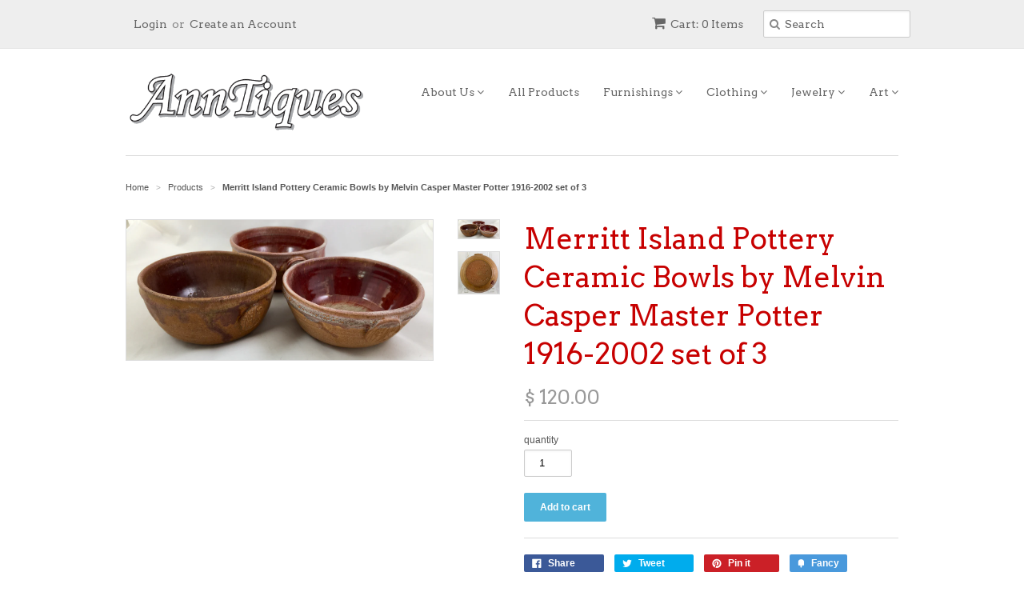

--- FILE ---
content_type: text/html; charset=utf-8
request_url: https://myanntiques.com/products/merritt-island-pottery-ceramic-bowls-by-melvin-casper-master-potter-1916-2002-set-of-3
body_size: 14943
content:
<!doctype html>
<!--[if lt IE 7]><html class="no-js ie6 oldie" lang="en"><![endif]-->
<!--[if IE 7]><html class="no-js ie7 oldie" lang="en"><![endif]-->
<!--[if IE 8]><html class="no-js ie8 oldie" lang="en"><![endif]-->
<!--[if gt IE 8]><!--><html class="no-js" lang="en"><!--<![endif]-->
<head>

  <link rel="shortcut icon" href="//myanntiques.com/cdn/shop/t/3/assets/favicon.png?v=172415490672994178431419222945" type="image/png" />
  <meta charset="utf-8">
  <!--[if IE]><meta http-equiv='X-UA-Compatible' content='IE=edge,chrome=1'><![endif]-->

  <title>
  Merritt Island Pottery Ceramic Bowls by Melvin Casper Master Potter 19 &ndash; AnnTiques
  </title>

  

  <meta name="viewport" content="width=device-width, initial-scale=1.0" />

  <link rel="canonical" href="https://anntiques.myshopify.com/products/merritt-island-pottery-ceramic-bowls-by-melvin-casper-master-potter-1916-2002-set-of-3" />

  


  <meta property="og:type" content="product" />
  <meta property="og:title" content="Merritt Island Pottery Ceramic Bowls by Melvin Casper Master Potter 1916-2002 set of 3" />
  
  <meta property="og:image" content="http://myanntiques.com/cdn/shop/products/image_dff36edc-382b-4d70-a554-8fb641833b6f_grande.jpg?v=1571324861" />
  <meta property="og:image:secure_url" content="https://myanntiques.com/cdn/shop/products/image_dff36edc-382b-4d70-a554-8fb641833b6f_grande.jpg?v=1571324861" />
  
  <meta property="og:image" content="http://myanntiques.com/cdn/shop/products/image_e05b58e5-8934-4467-883f-c51b9fa1a8ea_grande.jpg?v=1571324861" />
  <meta property="og:image:secure_url" content="https://myanntiques.com/cdn/shop/products/image_e05b58e5-8934-4467-883f-c51b9fa1a8ea_grande.jpg?v=1571324861" />
  
  <meta property="og:price:amount" content="120.00" />
  <meta property="og:price:currency" content="USD" />



<meta property="og:url" content="https://anntiques.myshopify.com/products/merritt-island-pottery-ceramic-bowls-by-melvin-casper-master-potter-1916-2002-set-of-3" />
<meta property="og:site_name" content="AnnTiques" />

  
 

  <meta name="twitter:card" content="product" />
  <meta name="twitter:title" content="Merritt Island Pottery Ceramic Bowls by Melvin Casper Master Potter 1916-2002 set of 3" />
  <meta name="twitter:description" content="" />
  <meta name="twitter:image" content="http://myanntiques.com/cdn/shop/products/image_dff36edc-382b-4d70-a554-8fb641833b6f_large.jpg?v=1571324861" />
  <meta name="twitter:label1" content="PRICE" />
  <meta name="twitter:data1" content="$ 120.00 USD" />
  <meta name="twitter:label2" content="VENDOR" />
  <meta name="twitter:data2" content="AnnTiques" />


  <link href="//myanntiques.com/cdn/shop/t/3/assets/styles.scss.css?v=103281358449488163871674765316" rel="stylesheet" type="text/css" media="all" />
  <link href="//myanntiques.com/cdn/s/global/social/social-icons.css" rel="stylesheet" type="text/css" media="all" />
  <link href="//netdna.bootstrapcdn.com/font-awesome/4.0.3/css/font-awesome.css" rel="stylesheet" type="text/css" media="all" />
  
  <link rel="stylesheet" type="text/css" href="//fonts.googleapis.com/css?family=Arvo:300,400,700">
  
  
  <link rel="stylesheet" type="text/css" href="//fonts.googleapis.com/css?family=Arvo:300,400,700">
  
  <script src="//myanntiques.com/cdn/shop/t/3/assets/html5shiv.js?v=107268875627107148941419222945" type="text/javascript"></script>

  <script>window.performance && window.performance.mark && window.performance.mark('shopify.content_for_header.start');</script><meta id="shopify-digital-wallet" name="shopify-digital-wallet" content="/7298385/digital_wallets/dialog">
<meta name="shopify-checkout-api-token" content="15f49273a01dcb6cf9978b19a1ffcbbf">
<link rel="alternate" type="application/json+oembed" href="https://anntiques.myshopify.com/products/merritt-island-pottery-ceramic-bowls-by-melvin-casper-master-potter-1916-2002-set-of-3.oembed">
<script async="async" src="/checkouts/internal/preloads.js?locale=en-US"></script>
<link rel="preconnect" href="https://shop.app" crossorigin="anonymous">
<script async="async" src="https://shop.app/checkouts/internal/preloads.js?locale=en-US&shop_id=7298385" crossorigin="anonymous"></script>
<script id="apple-pay-shop-capabilities" type="application/json">{"shopId":7298385,"countryCode":"US","currencyCode":"USD","merchantCapabilities":["supports3DS"],"merchantId":"gid:\/\/shopify\/Shop\/7298385","merchantName":"AnnTiques","requiredBillingContactFields":["postalAddress","email","phone"],"requiredShippingContactFields":["postalAddress","email","phone"],"shippingType":"shipping","supportedNetworks":["visa","masterCard","amex","discover","elo","jcb"],"total":{"type":"pending","label":"AnnTiques","amount":"1.00"},"shopifyPaymentsEnabled":true,"supportsSubscriptions":true}</script>
<script id="shopify-features" type="application/json">{"accessToken":"15f49273a01dcb6cf9978b19a1ffcbbf","betas":["rich-media-storefront-analytics"],"domain":"myanntiques.com","predictiveSearch":true,"shopId":7298385,"locale":"en"}</script>
<script>var Shopify = Shopify || {};
Shopify.shop = "anntiques.myshopify.com";
Shopify.locale = "en";
Shopify.currency = {"active":"USD","rate":"1.0"};
Shopify.country = "US";
Shopify.theme = {"name":"Minimal","id":9169245,"schema_name":null,"schema_version":null,"theme_store_id":380,"role":"main"};
Shopify.theme.handle = "null";
Shopify.theme.style = {"id":null,"handle":null};
Shopify.cdnHost = "myanntiques.com/cdn";
Shopify.routes = Shopify.routes || {};
Shopify.routes.root = "/";</script>
<script type="module">!function(o){(o.Shopify=o.Shopify||{}).modules=!0}(window);</script>
<script>!function(o){function n(){var o=[];function n(){o.push(Array.prototype.slice.apply(arguments))}return n.q=o,n}var t=o.Shopify=o.Shopify||{};t.loadFeatures=n(),t.autoloadFeatures=n()}(window);</script>
<script>
  window.ShopifyPay = window.ShopifyPay || {};
  window.ShopifyPay.apiHost = "shop.app\/pay";
  window.ShopifyPay.redirectState = null;
</script>
<script id="shop-js-analytics" type="application/json">{"pageType":"product"}</script>
<script defer="defer" async type="module" src="//myanntiques.com/cdn/shopifycloud/shop-js/modules/v2/client.init-shop-cart-sync_BT-GjEfc.en.esm.js"></script>
<script defer="defer" async type="module" src="//myanntiques.com/cdn/shopifycloud/shop-js/modules/v2/chunk.common_D58fp_Oc.esm.js"></script>
<script defer="defer" async type="module" src="//myanntiques.com/cdn/shopifycloud/shop-js/modules/v2/chunk.modal_xMitdFEc.esm.js"></script>
<script type="module">
  await import("//myanntiques.com/cdn/shopifycloud/shop-js/modules/v2/client.init-shop-cart-sync_BT-GjEfc.en.esm.js");
await import("//myanntiques.com/cdn/shopifycloud/shop-js/modules/v2/chunk.common_D58fp_Oc.esm.js");
await import("//myanntiques.com/cdn/shopifycloud/shop-js/modules/v2/chunk.modal_xMitdFEc.esm.js");

  window.Shopify.SignInWithShop?.initShopCartSync?.({"fedCMEnabled":true,"windoidEnabled":true});

</script>
<script>
  window.Shopify = window.Shopify || {};
  if (!window.Shopify.featureAssets) window.Shopify.featureAssets = {};
  window.Shopify.featureAssets['shop-js'] = {"shop-cart-sync":["modules/v2/client.shop-cart-sync_DZOKe7Ll.en.esm.js","modules/v2/chunk.common_D58fp_Oc.esm.js","modules/v2/chunk.modal_xMitdFEc.esm.js"],"init-fed-cm":["modules/v2/client.init-fed-cm_B6oLuCjv.en.esm.js","modules/v2/chunk.common_D58fp_Oc.esm.js","modules/v2/chunk.modal_xMitdFEc.esm.js"],"shop-cash-offers":["modules/v2/client.shop-cash-offers_D2sdYoxE.en.esm.js","modules/v2/chunk.common_D58fp_Oc.esm.js","modules/v2/chunk.modal_xMitdFEc.esm.js"],"shop-login-button":["modules/v2/client.shop-login-button_QeVjl5Y3.en.esm.js","modules/v2/chunk.common_D58fp_Oc.esm.js","modules/v2/chunk.modal_xMitdFEc.esm.js"],"pay-button":["modules/v2/client.pay-button_DXTOsIq6.en.esm.js","modules/v2/chunk.common_D58fp_Oc.esm.js","modules/v2/chunk.modal_xMitdFEc.esm.js"],"shop-button":["modules/v2/client.shop-button_DQZHx9pm.en.esm.js","modules/v2/chunk.common_D58fp_Oc.esm.js","modules/v2/chunk.modal_xMitdFEc.esm.js"],"avatar":["modules/v2/client.avatar_BTnouDA3.en.esm.js"],"init-windoid":["modules/v2/client.init-windoid_CR1B-cfM.en.esm.js","modules/v2/chunk.common_D58fp_Oc.esm.js","modules/v2/chunk.modal_xMitdFEc.esm.js"],"init-shop-for-new-customer-accounts":["modules/v2/client.init-shop-for-new-customer-accounts_C_vY_xzh.en.esm.js","modules/v2/client.shop-login-button_QeVjl5Y3.en.esm.js","modules/v2/chunk.common_D58fp_Oc.esm.js","modules/v2/chunk.modal_xMitdFEc.esm.js"],"init-shop-email-lookup-coordinator":["modules/v2/client.init-shop-email-lookup-coordinator_BI7n9ZSv.en.esm.js","modules/v2/chunk.common_D58fp_Oc.esm.js","modules/v2/chunk.modal_xMitdFEc.esm.js"],"init-shop-cart-sync":["modules/v2/client.init-shop-cart-sync_BT-GjEfc.en.esm.js","modules/v2/chunk.common_D58fp_Oc.esm.js","modules/v2/chunk.modal_xMitdFEc.esm.js"],"shop-toast-manager":["modules/v2/client.shop-toast-manager_DiYdP3xc.en.esm.js","modules/v2/chunk.common_D58fp_Oc.esm.js","modules/v2/chunk.modal_xMitdFEc.esm.js"],"init-customer-accounts":["modules/v2/client.init-customer-accounts_D9ZNqS-Q.en.esm.js","modules/v2/client.shop-login-button_QeVjl5Y3.en.esm.js","modules/v2/chunk.common_D58fp_Oc.esm.js","modules/v2/chunk.modal_xMitdFEc.esm.js"],"init-customer-accounts-sign-up":["modules/v2/client.init-customer-accounts-sign-up_iGw4briv.en.esm.js","modules/v2/client.shop-login-button_QeVjl5Y3.en.esm.js","modules/v2/chunk.common_D58fp_Oc.esm.js","modules/v2/chunk.modal_xMitdFEc.esm.js"],"shop-follow-button":["modules/v2/client.shop-follow-button_CqMgW2wH.en.esm.js","modules/v2/chunk.common_D58fp_Oc.esm.js","modules/v2/chunk.modal_xMitdFEc.esm.js"],"checkout-modal":["modules/v2/client.checkout-modal_xHeaAweL.en.esm.js","modules/v2/chunk.common_D58fp_Oc.esm.js","modules/v2/chunk.modal_xMitdFEc.esm.js"],"shop-login":["modules/v2/client.shop-login_D91U-Q7h.en.esm.js","modules/v2/chunk.common_D58fp_Oc.esm.js","modules/v2/chunk.modal_xMitdFEc.esm.js"],"lead-capture":["modules/v2/client.lead-capture_BJmE1dJe.en.esm.js","modules/v2/chunk.common_D58fp_Oc.esm.js","modules/v2/chunk.modal_xMitdFEc.esm.js"],"payment-terms":["modules/v2/client.payment-terms_Ci9AEqFq.en.esm.js","modules/v2/chunk.common_D58fp_Oc.esm.js","modules/v2/chunk.modal_xMitdFEc.esm.js"]};
</script>
<script id="__st">var __st={"a":7298385,"offset":-18000,"reqid":"8c865827-a8d1-4d67-8c2d-43009436b77a-1769443620","pageurl":"myanntiques.com\/products\/merritt-island-pottery-ceramic-bowls-by-melvin-casper-master-potter-1916-2002-set-of-3","u":"84dcf553cd78","p":"product","rtyp":"product","rid":2115294298170};</script>
<script>window.ShopifyPaypalV4VisibilityTracking = true;</script>
<script id="captcha-bootstrap">!function(){'use strict';const t='contact',e='account',n='new_comment',o=[[t,t],['blogs',n],['comments',n],[t,'customer']],c=[[e,'customer_login'],[e,'guest_login'],[e,'recover_customer_password'],[e,'create_customer']],r=t=>t.map((([t,e])=>`form[action*='/${t}']:not([data-nocaptcha='true']) input[name='form_type'][value='${e}']`)).join(','),a=t=>()=>t?[...document.querySelectorAll(t)].map((t=>t.form)):[];function s(){const t=[...o],e=r(t);return a(e)}const i='password',u='form_key',d=['recaptcha-v3-token','g-recaptcha-response','h-captcha-response',i],f=()=>{try{return window.sessionStorage}catch{return}},m='__shopify_v',_=t=>t.elements[u];function p(t,e,n=!1){try{const o=window.sessionStorage,c=JSON.parse(o.getItem(e)),{data:r}=function(t){const{data:e,action:n}=t;return t[m]||n?{data:e,action:n}:{data:t,action:n}}(c);for(const[e,n]of Object.entries(r))t.elements[e]&&(t.elements[e].value=n);n&&o.removeItem(e)}catch(o){console.error('form repopulation failed',{error:o})}}const l='form_type',E='cptcha';function T(t){t.dataset[E]=!0}const w=window,h=w.document,L='Shopify',v='ce_forms',y='captcha';let A=!1;((t,e)=>{const n=(g='f06e6c50-85a8-45c8-87d0-21a2b65856fe',I='https://cdn.shopify.com/shopifycloud/storefront-forms-hcaptcha/ce_storefront_forms_captcha_hcaptcha.v1.5.2.iife.js',D={infoText:'Protected by hCaptcha',privacyText:'Privacy',termsText:'Terms'},(t,e,n)=>{const o=w[L][v],c=o.bindForm;if(c)return c(t,g,e,D).then(n);var r;o.q.push([[t,g,e,D],n]),r=I,A||(h.body.append(Object.assign(h.createElement('script'),{id:'captcha-provider',async:!0,src:r})),A=!0)});var g,I,D;w[L]=w[L]||{},w[L][v]=w[L][v]||{},w[L][v].q=[],w[L][y]=w[L][y]||{},w[L][y].protect=function(t,e){n(t,void 0,e),T(t)},Object.freeze(w[L][y]),function(t,e,n,w,h,L){const[v,y,A,g]=function(t,e,n){const i=e?o:[],u=t?c:[],d=[...i,...u],f=r(d),m=r(i),_=r(d.filter((([t,e])=>n.includes(e))));return[a(f),a(m),a(_),s()]}(w,h,L),I=t=>{const e=t.target;return e instanceof HTMLFormElement?e:e&&e.form},D=t=>v().includes(t);t.addEventListener('submit',(t=>{const e=I(t);if(!e)return;const n=D(e)&&!e.dataset.hcaptchaBound&&!e.dataset.recaptchaBound,o=_(e),c=g().includes(e)&&(!o||!o.value);(n||c)&&t.preventDefault(),c&&!n&&(function(t){try{if(!f())return;!function(t){const e=f();if(!e)return;const n=_(t);if(!n)return;const o=n.value;o&&e.removeItem(o)}(t);const e=Array.from(Array(32),(()=>Math.random().toString(36)[2])).join('');!function(t,e){_(t)||t.append(Object.assign(document.createElement('input'),{type:'hidden',name:u})),t.elements[u].value=e}(t,e),function(t,e){const n=f();if(!n)return;const o=[...t.querySelectorAll(`input[type='${i}']`)].map((({name:t})=>t)),c=[...d,...o],r={};for(const[a,s]of new FormData(t).entries())c.includes(a)||(r[a]=s);n.setItem(e,JSON.stringify({[m]:1,action:t.action,data:r}))}(t,e)}catch(e){console.error('failed to persist form',e)}}(e),e.submit())}));const S=(t,e)=>{t&&!t.dataset[E]&&(n(t,e.some((e=>e===t))),T(t))};for(const o of['focusin','change'])t.addEventListener(o,(t=>{const e=I(t);D(e)&&S(e,y())}));const B=e.get('form_key'),M=e.get(l),P=B&&M;t.addEventListener('DOMContentLoaded',(()=>{const t=y();if(P)for(const e of t)e.elements[l].value===M&&p(e,B);[...new Set([...A(),...v().filter((t=>'true'===t.dataset.shopifyCaptcha))])].forEach((e=>S(e,t)))}))}(h,new URLSearchParams(w.location.search),n,t,e,['guest_login'])})(!0,!0)}();</script>
<script integrity="sha256-4kQ18oKyAcykRKYeNunJcIwy7WH5gtpwJnB7kiuLZ1E=" data-source-attribution="shopify.loadfeatures" defer="defer" src="//myanntiques.com/cdn/shopifycloud/storefront/assets/storefront/load_feature-a0a9edcb.js" crossorigin="anonymous"></script>
<script crossorigin="anonymous" defer="defer" src="//myanntiques.com/cdn/shopifycloud/storefront/assets/shopify_pay/storefront-65b4c6d7.js?v=20250812"></script>
<script data-source-attribution="shopify.dynamic_checkout.dynamic.init">var Shopify=Shopify||{};Shopify.PaymentButton=Shopify.PaymentButton||{isStorefrontPortableWallets:!0,init:function(){window.Shopify.PaymentButton.init=function(){};var t=document.createElement("script");t.src="https://myanntiques.com/cdn/shopifycloud/portable-wallets/latest/portable-wallets.en.js",t.type="module",document.head.appendChild(t)}};
</script>
<script data-source-attribution="shopify.dynamic_checkout.buyer_consent">
  function portableWalletsHideBuyerConsent(e){var t=document.getElementById("shopify-buyer-consent"),n=document.getElementById("shopify-subscription-policy-button");t&&n&&(t.classList.add("hidden"),t.setAttribute("aria-hidden","true"),n.removeEventListener("click",e))}function portableWalletsShowBuyerConsent(e){var t=document.getElementById("shopify-buyer-consent"),n=document.getElementById("shopify-subscription-policy-button");t&&n&&(t.classList.remove("hidden"),t.removeAttribute("aria-hidden"),n.addEventListener("click",e))}window.Shopify?.PaymentButton&&(window.Shopify.PaymentButton.hideBuyerConsent=portableWalletsHideBuyerConsent,window.Shopify.PaymentButton.showBuyerConsent=portableWalletsShowBuyerConsent);
</script>
<script data-source-attribution="shopify.dynamic_checkout.cart.bootstrap">document.addEventListener("DOMContentLoaded",(function(){function t(){return document.querySelector("shopify-accelerated-checkout-cart, shopify-accelerated-checkout")}if(t())Shopify.PaymentButton.init();else{new MutationObserver((function(e,n){t()&&(Shopify.PaymentButton.init(),n.disconnect())})).observe(document.body,{childList:!0,subtree:!0})}}));
</script>
<link id="shopify-accelerated-checkout-styles" rel="stylesheet" media="screen" href="https://myanntiques.com/cdn/shopifycloud/portable-wallets/latest/accelerated-checkout-backwards-compat.css" crossorigin="anonymous">
<style id="shopify-accelerated-checkout-cart">
        #shopify-buyer-consent {
  margin-top: 1em;
  display: inline-block;
  width: 100%;
}

#shopify-buyer-consent.hidden {
  display: none;
}

#shopify-subscription-policy-button {
  background: none;
  border: none;
  padding: 0;
  text-decoration: underline;
  font-size: inherit;
  cursor: pointer;
}

#shopify-subscription-policy-button::before {
  box-shadow: none;
}

      </style>

<script>window.performance && window.performance.mark && window.performance.mark('shopify.content_for_header.end');</script>

  <script type="text/javascript" src="//ajax.googleapis.com/ajax/libs/jquery/1.7/jquery.min.js"></script>

  <script src="//myanntiques.com/cdn/shopifycloud/storefront/assets/themes_support/option_selection-b017cd28.js" type="text/javascript"></script>
  <script src="//myanntiques.com/cdn/shopifycloud/storefront/assets/themes_support/api.jquery-7ab1a3a4.js" type="text/javascript"></script>

  
  
<link href="https://monorail-edge.shopifysvc.com" rel="dns-prefetch">
<script>(function(){if ("sendBeacon" in navigator && "performance" in window) {try {var session_token_from_headers = performance.getEntriesByType('navigation')[0].serverTiming.find(x => x.name == '_s').description;} catch {var session_token_from_headers = undefined;}var session_cookie_matches = document.cookie.match(/_shopify_s=([^;]*)/);var session_token_from_cookie = session_cookie_matches && session_cookie_matches.length === 2 ? session_cookie_matches[1] : "";var session_token = session_token_from_headers || session_token_from_cookie || "";function handle_abandonment_event(e) {var entries = performance.getEntries().filter(function(entry) {return /monorail-edge.shopifysvc.com/.test(entry.name);});if (!window.abandonment_tracked && entries.length === 0) {window.abandonment_tracked = true;var currentMs = Date.now();var navigation_start = performance.timing.navigationStart;var payload = {shop_id: 7298385,url: window.location.href,navigation_start,duration: currentMs - navigation_start,session_token,page_type: "product"};window.navigator.sendBeacon("https://monorail-edge.shopifysvc.com/v1/produce", JSON.stringify({schema_id: "online_store_buyer_site_abandonment/1.1",payload: payload,metadata: {event_created_at_ms: currentMs,event_sent_at_ms: currentMs}}));}}window.addEventListener('pagehide', handle_abandonment_event);}}());</script>
<script id="web-pixels-manager-setup">(function e(e,d,r,n,o){if(void 0===o&&(o={}),!Boolean(null===(a=null===(i=window.Shopify)||void 0===i?void 0:i.analytics)||void 0===a?void 0:a.replayQueue)){var i,a;window.Shopify=window.Shopify||{};var t=window.Shopify;t.analytics=t.analytics||{};var s=t.analytics;s.replayQueue=[],s.publish=function(e,d,r){return s.replayQueue.push([e,d,r]),!0};try{self.performance.mark("wpm:start")}catch(e){}var l=function(){var e={modern:/Edge?\/(1{2}[4-9]|1[2-9]\d|[2-9]\d{2}|\d{4,})\.\d+(\.\d+|)|Firefox\/(1{2}[4-9]|1[2-9]\d|[2-9]\d{2}|\d{4,})\.\d+(\.\d+|)|Chrom(ium|e)\/(9{2}|\d{3,})\.\d+(\.\d+|)|(Maci|X1{2}).+ Version\/(15\.\d+|(1[6-9]|[2-9]\d|\d{3,})\.\d+)([,.]\d+|)( \(\w+\)|)( Mobile\/\w+|) Safari\/|Chrome.+OPR\/(9{2}|\d{3,})\.\d+\.\d+|(CPU[ +]OS|iPhone[ +]OS|CPU[ +]iPhone|CPU IPhone OS|CPU iPad OS)[ +]+(15[._]\d+|(1[6-9]|[2-9]\d|\d{3,})[._]\d+)([._]\d+|)|Android:?[ /-](13[3-9]|1[4-9]\d|[2-9]\d{2}|\d{4,})(\.\d+|)(\.\d+|)|Android.+Firefox\/(13[5-9]|1[4-9]\d|[2-9]\d{2}|\d{4,})\.\d+(\.\d+|)|Android.+Chrom(ium|e)\/(13[3-9]|1[4-9]\d|[2-9]\d{2}|\d{4,})\.\d+(\.\d+|)|SamsungBrowser\/([2-9]\d|\d{3,})\.\d+/,legacy:/Edge?\/(1[6-9]|[2-9]\d|\d{3,})\.\d+(\.\d+|)|Firefox\/(5[4-9]|[6-9]\d|\d{3,})\.\d+(\.\d+|)|Chrom(ium|e)\/(5[1-9]|[6-9]\d|\d{3,})\.\d+(\.\d+|)([\d.]+$|.*Safari\/(?![\d.]+ Edge\/[\d.]+$))|(Maci|X1{2}).+ Version\/(10\.\d+|(1[1-9]|[2-9]\d|\d{3,})\.\d+)([,.]\d+|)( \(\w+\)|)( Mobile\/\w+|) Safari\/|Chrome.+OPR\/(3[89]|[4-9]\d|\d{3,})\.\d+\.\d+|(CPU[ +]OS|iPhone[ +]OS|CPU[ +]iPhone|CPU IPhone OS|CPU iPad OS)[ +]+(10[._]\d+|(1[1-9]|[2-9]\d|\d{3,})[._]\d+)([._]\d+|)|Android:?[ /-](13[3-9]|1[4-9]\d|[2-9]\d{2}|\d{4,})(\.\d+|)(\.\d+|)|Mobile Safari.+OPR\/([89]\d|\d{3,})\.\d+\.\d+|Android.+Firefox\/(13[5-9]|1[4-9]\d|[2-9]\d{2}|\d{4,})\.\d+(\.\d+|)|Android.+Chrom(ium|e)\/(13[3-9]|1[4-9]\d|[2-9]\d{2}|\d{4,})\.\d+(\.\d+|)|Android.+(UC? ?Browser|UCWEB|U3)[ /]?(15\.([5-9]|\d{2,})|(1[6-9]|[2-9]\d|\d{3,})\.\d+)\.\d+|SamsungBrowser\/(5\.\d+|([6-9]|\d{2,})\.\d+)|Android.+MQ{2}Browser\/(14(\.(9|\d{2,})|)|(1[5-9]|[2-9]\d|\d{3,})(\.\d+|))(\.\d+|)|K[Aa][Ii]OS\/(3\.\d+|([4-9]|\d{2,})\.\d+)(\.\d+|)/},d=e.modern,r=e.legacy,n=navigator.userAgent;return n.match(d)?"modern":n.match(r)?"legacy":"unknown"}(),u="modern"===l?"modern":"legacy",c=(null!=n?n:{modern:"",legacy:""})[u],f=function(e){return[e.baseUrl,"/wpm","/b",e.hashVersion,"modern"===e.buildTarget?"m":"l",".js"].join("")}({baseUrl:d,hashVersion:r,buildTarget:u}),m=function(e){var d=e.version,r=e.bundleTarget,n=e.surface,o=e.pageUrl,i=e.monorailEndpoint;return{emit:function(e){var a=e.status,t=e.errorMsg,s=(new Date).getTime(),l=JSON.stringify({metadata:{event_sent_at_ms:s},events:[{schema_id:"web_pixels_manager_load/3.1",payload:{version:d,bundle_target:r,page_url:o,status:a,surface:n,error_msg:t},metadata:{event_created_at_ms:s}}]});if(!i)return console&&console.warn&&console.warn("[Web Pixels Manager] No Monorail endpoint provided, skipping logging."),!1;try{return self.navigator.sendBeacon.bind(self.navigator)(i,l)}catch(e){}var u=new XMLHttpRequest;try{return u.open("POST",i,!0),u.setRequestHeader("Content-Type","text/plain"),u.send(l),!0}catch(e){return console&&console.warn&&console.warn("[Web Pixels Manager] Got an unhandled error while logging to Monorail."),!1}}}}({version:r,bundleTarget:l,surface:e.surface,pageUrl:self.location.href,monorailEndpoint:e.monorailEndpoint});try{o.browserTarget=l,function(e){var d=e.src,r=e.async,n=void 0===r||r,o=e.onload,i=e.onerror,a=e.sri,t=e.scriptDataAttributes,s=void 0===t?{}:t,l=document.createElement("script"),u=document.querySelector("head"),c=document.querySelector("body");if(l.async=n,l.src=d,a&&(l.integrity=a,l.crossOrigin="anonymous"),s)for(var f in s)if(Object.prototype.hasOwnProperty.call(s,f))try{l.dataset[f]=s[f]}catch(e){}if(o&&l.addEventListener("load",o),i&&l.addEventListener("error",i),u)u.appendChild(l);else{if(!c)throw new Error("Did not find a head or body element to append the script");c.appendChild(l)}}({src:f,async:!0,onload:function(){if(!function(){var e,d;return Boolean(null===(d=null===(e=window.Shopify)||void 0===e?void 0:e.analytics)||void 0===d?void 0:d.initialized)}()){var d=window.webPixelsManager.init(e)||void 0;if(d){var r=window.Shopify.analytics;r.replayQueue.forEach((function(e){var r=e[0],n=e[1],o=e[2];d.publishCustomEvent(r,n,o)})),r.replayQueue=[],r.publish=d.publishCustomEvent,r.visitor=d.visitor,r.initialized=!0}}},onerror:function(){return m.emit({status:"failed",errorMsg:"".concat(f," has failed to load")})},sri:function(e){var d=/^sha384-[A-Za-z0-9+/=]+$/;return"string"==typeof e&&d.test(e)}(c)?c:"",scriptDataAttributes:o}),m.emit({status:"loading"})}catch(e){m.emit({status:"failed",errorMsg:(null==e?void 0:e.message)||"Unknown error"})}}})({shopId: 7298385,storefrontBaseUrl: "https://anntiques.myshopify.com",extensionsBaseUrl: "https://extensions.shopifycdn.com/cdn/shopifycloud/web-pixels-manager",monorailEndpoint: "https://monorail-edge.shopifysvc.com/unstable/produce_batch",surface: "storefront-renderer",enabledBetaFlags: ["2dca8a86"],webPixelsConfigList: [{"id":"shopify-app-pixel","configuration":"{}","eventPayloadVersion":"v1","runtimeContext":"STRICT","scriptVersion":"0450","apiClientId":"shopify-pixel","type":"APP","privacyPurposes":["ANALYTICS","MARKETING"]},{"id":"shopify-custom-pixel","eventPayloadVersion":"v1","runtimeContext":"LAX","scriptVersion":"0450","apiClientId":"shopify-pixel","type":"CUSTOM","privacyPurposes":["ANALYTICS","MARKETING"]}],isMerchantRequest: false,initData: {"shop":{"name":"AnnTiques","paymentSettings":{"currencyCode":"USD"},"myshopifyDomain":"anntiques.myshopify.com","countryCode":"US","storefrontUrl":"https:\/\/anntiques.myshopify.com"},"customer":null,"cart":null,"checkout":null,"productVariants":[{"price":{"amount":120.0,"currencyCode":"USD"},"product":{"title":"Merritt Island Pottery Ceramic Bowls by Melvin Casper Master Potter 1916-2002 set of 3","vendor":"AnnTiques","id":"2115294298170","untranslatedTitle":"Merritt Island Pottery Ceramic Bowls by Melvin Casper Master Potter 1916-2002 set of 3","url":"\/products\/merritt-island-pottery-ceramic-bowls-by-melvin-casper-master-potter-1916-2002-set-of-3","type":""},"id":"21270049259578","image":{"src":"\/\/myanntiques.com\/cdn\/shop\/products\/image_dff36edc-382b-4d70-a554-8fb641833b6f.jpg?v=1571324861"},"sku":"","title":"Default Title","untranslatedTitle":"Default Title"}],"purchasingCompany":null},},"https://myanntiques.com/cdn","fcfee988w5aeb613cpc8e4bc33m6693e112",{"modern":"","legacy":""},{"shopId":"7298385","storefrontBaseUrl":"https:\/\/anntiques.myshopify.com","extensionBaseUrl":"https:\/\/extensions.shopifycdn.com\/cdn\/shopifycloud\/web-pixels-manager","surface":"storefront-renderer","enabledBetaFlags":"[\"2dca8a86\"]","isMerchantRequest":"false","hashVersion":"fcfee988w5aeb613cpc8e4bc33m6693e112","publish":"custom","events":"[[\"page_viewed\",{}],[\"product_viewed\",{\"productVariant\":{\"price\":{\"amount\":120.0,\"currencyCode\":\"USD\"},\"product\":{\"title\":\"Merritt Island Pottery Ceramic Bowls by Melvin Casper Master Potter 1916-2002 set of 3\",\"vendor\":\"AnnTiques\",\"id\":\"2115294298170\",\"untranslatedTitle\":\"Merritt Island Pottery Ceramic Bowls by Melvin Casper Master Potter 1916-2002 set of 3\",\"url\":\"\/products\/merritt-island-pottery-ceramic-bowls-by-melvin-casper-master-potter-1916-2002-set-of-3\",\"type\":\"\"},\"id\":\"21270049259578\",\"image\":{\"src\":\"\/\/myanntiques.com\/cdn\/shop\/products\/image_dff36edc-382b-4d70-a554-8fb641833b6f.jpg?v=1571324861\"},\"sku\":\"\",\"title\":\"Default Title\",\"untranslatedTitle\":\"Default Title\"}}]]"});</script><script>
  window.ShopifyAnalytics = window.ShopifyAnalytics || {};
  window.ShopifyAnalytics.meta = window.ShopifyAnalytics.meta || {};
  window.ShopifyAnalytics.meta.currency = 'USD';
  var meta = {"product":{"id":2115294298170,"gid":"gid:\/\/shopify\/Product\/2115294298170","vendor":"AnnTiques","type":"","handle":"merritt-island-pottery-ceramic-bowls-by-melvin-casper-master-potter-1916-2002-set-of-3","variants":[{"id":21270049259578,"price":12000,"name":"Merritt Island Pottery Ceramic Bowls by Melvin Casper Master Potter 1916-2002 set of 3","public_title":null,"sku":""}],"remote":false},"page":{"pageType":"product","resourceType":"product","resourceId":2115294298170,"requestId":"8c865827-a8d1-4d67-8c2d-43009436b77a-1769443620"}};
  for (var attr in meta) {
    window.ShopifyAnalytics.meta[attr] = meta[attr];
  }
</script>
<script class="analytics">
  (function () {
    var customDocumentWrite = function(content) {
      var jquery = null;

      if (window.jQuery) {
        jquery = window.jQuery;
      } else if (window.Checkout && window.Checkout.$) {
        jquery = window.Checkout.$;
      }

      if (jquery) {
        jquery('body').append(content);
      }
    };

    var hasLoggedConversion = function(token) {
      if (token) {
        return document.cookie.indexOf('loggedConversion=' + token) !== -1;
      }
      return false;
    }

    var setCookieIfConversion = function(token) {
      if (token) {
        var twoMonthsFromNow = new Date(Date.now());
        twoMonthsFromNow.setMonth(twoMonthsFromNow.getMonth() + 2);

        document.cookie = 'loggedConversion=' + token + '; expires=' + twoMonthsFromNow;
      }
    }

    var trekkie = window.ShopifyAnalytics.lib = window.trekkie = window.trekkie || [];
    if (trekkie.integrations) {
      return;
    }
    trekkie.methods = [
      'identify',
      'page',
      'ready',
      'track',
      'trackForm',
      'trackLink'
    ];
    trekkie.factory = function(method) {
      return function() {
        var args = Array.prototype.slice.call(arguments);
        args.unshift(method);
        trekkie.push(args);
        return trekkie;
      };
    };
    for (var i = 0; i < trekkie.methods.length; i++) {
      var key = trekkie.methods[i];
      trekkie[key] = trekkie.factory(key);
    }
    trekkie.load = function(config) {
      trekkie.config = config || {};
      trekkie.config.initialDocumentCookie = document.cookie;
      var first = document.getElementsByTagName('script')[0];
      var script = document.createElement('script');
      script.type = 'text/javascript';
      script.onerror = function(e) {
        var scriptFallback = document.createElement('script');
        scriptFallback.type = 'text/javascript';
        scriptFallback.onerror = function(error) {
                var Monorail = {
      produce: function produce(monorailDomain, schemaId, payload) {
        var currentMs = new Date().getTime();
        var event = {
          schema_id: schemaId,
          payload: payload,
          metadata: {
            event_created_at_ms: currentMs,
            event_sent_at_ms: currentMs
          }
        };
        return Monorail.sendRequest("https://" + monorailDomain + "/v1/produce", JSON.stringify(event));
      },
      sendRequest: function sendRequest(endpointUrl, payload) {
        // Try the sendBeacon API
        if (window && window.navigator && typeof window.navigator.sendBeacon === 'function' && typeof window.Blob === 'function' && !Monorail.isIos12()) {
          var blobData = new window.Blob([payload], {
            type: 'text/plain'
          });

          if (window.navigator.sendBeacon(endpointUrl, blobData)) {
            return true;
          } // sendBeacon was not successful

        } // XHR beacon

        var xhr = new XMLHttpRequest();

        try {
          xhr.open('POST', endpointUrl);
          xhr.setRequestHeader('Content-Type', 'text/plain');
          xhr.send(payload);
        } catch (e) {
          console.log(e);
        }

        return false;
      },
      isIos12: function isIos12() {
        return window.navigator.userAgent.lastIndexOf('iPhone; CPU iPhone OS 12_') !== -1 || window.navigator.userAgent.lastIndexOf('iPad; CPU OS 12_') !== -1;
      }
    };
    Monorail.produce('monorail-edge.shopifysvc.com',
      'trekkie_storefront_load_errors/1.1',
      {shop_id: 7298385,
      theme_id: 9169245,
      app_name: "storefront",
      context_url: window.location.href,
      source_url: "//myanntiques.com/cdn/s/trekkie.storefront.8d95595f799fbf7e1d32231b9a28fd43b70c67d3.min.js"});

        };
        scriptFallback.async = true;
        scriptFallback.src = '//myanntiques.com/cdn/s/trekkie.storefront.8d95595f799fbf7e1d32231b9a28fd43b70c67d3.min.js';
        first.parentNode.insertBefore(scriptFallback, first);
      };
      script.async = true;
      script.src = '//myanntiques.com/cdn/s/trekkie.storefront.8d95595f799fbf7e1d32231b9a28fd43b70c67d3.min.js';
      first.parentNode.insertBefore(script, first);
    };
    trekkie.load(
      {"Trekkie":{"appName":"storefront","development":false,"defaultAttributes":{"shopId":7298385,"isMerchantRequest":null,"themeId":9169245,"themeCityHash":"395996209268392182","contentLanguage":"en","currency":"USD","eventMetadataId":"0e1553ba-0173-422b-8fc7-0771e15db6e6"},"isServerSideCookieWritingEnabled":true,"monorailRegion":"shop_domain","enabledBetaFlags":["65f19447"]},"Session Attribution":{},"S2S":{"facebookCapiEnabled":false,"source":"trekkie-storefront-renderer","apiClientId":580111}}
    );

    var loaded = false;
    trekkie.ready(function() {
      if (loaded) return;
      loaded = true;

      window.ShopifyAnalytics.lib = window.trekkie;

      var originalDocumentWrite = document.write;
      document.write = customDocumentWrite;
      try { window.ShopifyAnalytics.merchantGoogleAnalytics.call(this); } catch(error) {};
      document.write = originalDocumentWrite;

      window.ShopifyAnalytics.lib.page(null,{"pageType":"product","resourceType":"product","resourceId":2115294298170,"requestId":"8c865827-a8d1-4d67-8c2d-43009436b77a-1769443620","shopifyEmitted":true});

      var match = window.location.pathname.match(/checkouts\/(.+)\/(thank_you|post_purchase)/)
      var token = match? match[1]: undefined;
      if (!hasLoggedConversion(token)) {
        setCookieIfConversion(token);
        window.ShopifyAnalytics.lib.track("Viewed Product",{"currency":"USD","variantId":21270049259578,"productId":2115294298170,"productGid":"gid:\/\/shopify\/Product\/2115294298170","name":"Merritt Island Pottery Ceramic Bowls by Melvin Casper Master Potter 1916-2002 set of 3","price":"120.00","sku":"","brand":"AnnTiques","variant":null,"category":"","nonInteraction":true,"remote":false},undefined,undefined,{"shopifyEmitted":true});
      window.ShopifyAnalytics.lib.track("monorail:\/\/trekkie_storefront_viewed_product\/1.1",{"currency":"USD","variantId":21270049259578,"productId":2115294298170,"productGid":"gid:\/\/shopify\/Product\/2115294298170","name":"Merritt Island Pottery Ceramic Bowls by Melvin Casper Master Potter 1916-2002 set of 3","price":"120.00","sku":"","brand":"AnnTiques","variant":null,"category":"","nonInteraction":true,"remote":false,"referer":"https:\/\/myanntiques.com\/products\/merritt-island-pottery-ceramic-bowls-by-melvin-casper-master-potter-1916-2002-set-of-3"});
      }
    });


        var eventsListenerScript = document.createElement('script');
        eventsListenerScript.async = true;
        eventsListenerScript.src = "//myanntiques.com/cdn/shopifycloud/storefront/assets/shop_events_listener-3da45d37.js";
        document.getElementsByTagName('head')[0].appendChild(eventsListenerScript);

})();</script>
<script
  defer
  src="https://myanntiques.com/cdn/shopifycloud/perf-kit/shopify-perf-kit-3.0.4.min.js"
  data-application="storefront-renderer"
  data-shop-id="7298385"
  data-render-region="gcp-us-east1"
  data-page-type="product"
  data-theme-instance-id="9169245"
  data-theme-name=""
  data-theme-version=""
  data-monorail-region="shop_domain"
  data-resource-timing-sampling-rate="10"
  data-shs="true"
  data-shs-beacon="true"
  data-shs-export-with-fetch="true"
  data-shs-logs-sample-rate="1"
  data-shs-beacon-endpoint="https://myanntiques.com/api/collect"
></script>
</head>

<body>

  <!-- Begin toolbar -->
  <div class="toolbar-wrapper">
    <div class="toolbar clearfix">
        <ul class="unstyled">
          <li class="search-field fr">
            <form class="search" action="/search">
              <button type="submit" alt="Go" class="go"><i class="fa fa-search"></i></button>
              <input type="text" name="q" class="search_box" placeholder="Search" value="" />
            </form>
          </li>
          <li class="fr"><a href="/cart" class="cart" title="Cart"><i class="fa fa-shopping-cart"></i>Cart: 0 Items </a></li>
          
  
    <li class="customer-links">
      <a href="/account/login" id="customer_login_link">Login</a>
      
      <span class="or">&nbsp;or&nbsp;</span>
      <a href="/account/register" id="customer_register_link">Create an Account</a>
      
    </li>
  

          
        </ul>
        <div id="menu-button" class="menu-icon"><i class="fa fa-bars"></i>Menu</div>
    </div>
  </div>
  <!-- End toolbar -->

  <!-- Begin Mobile Nav -->
  <div class="row mobile-wrapper">
    <nav class="mobile clearfix">
      <div class="flyout">
<ul class="clearfix">
  
  
  <li>
    <a href="/pages/about-us" class=" navlink"><span>About Us</span></a>
    <span class="more"><i class="fa fa-plus"></i></span>
    <ul class="sub-menu">
      
      <li><a href="/blogs/blog" class=" navlink">News</a></li>
      
      <li><a href="/pages/contact-us" class=" last  navlink">Contact Us</a></li>
      
    </ul>
  </li>
  
  
  
  <li>
    <a href="/collections/all" class=" navlink"><span>All Products</span></a>
  </li>
  
  
  
  <li>
    <a href="/collections/furniture" class=" navlink"><span>Furnishings</span></a>
    <span class="more"><i class="fa fa-plus"></i></span>
    <ul class="sub-menu">
      
      <li><a href="/collections/decor" class=" navlink">Decor</a></li>
      
      <li><a href="/collections/lighting" class=" navlink">Lighting</a></li>
      
      <li><a href="/collections/seating" class=" navlink">Seating</a></li>
      
      <li><a href="/collections/storage" class=" navlink">Storage</a></li>
      
      <li><a href="/collections/tables" class=" navlink">Tables</a></li>
      
      <li><a href="/collections/tableware" class=" last  navlink">Tableware</a></li>
      
    </ul>
  </li>
  
  
  
  <li>
    <a href="/collections/clothing" class=" navlink"><span>Clothing</span></a>
    <span class="more"><i class="fa fa-plus"></i></span>
    <ul class="sub-menu">
      
      <li><a href="/collections/hats" class=" last  navlink">Hats</a></li>
      
    </ul>
  </li>
  
  
  
  <li>
    <a href="/collections/jewelry/Necklaces+Earrings+Bracelets+Sets" class=" navlink"><span>Jewelry</span></a>
    <span class="more"><i class="fa fa-plus"></i></span>
    <ul class="sub-menu">
      
      <li><a href="/collections/bracelets" class=" navlink">Bracelets</a></li>
      
      <li><a href="/collections/earrings" class=" navlink">Earrings</a></li>
      
      <li><a href="/collections/sets" class=" last  navlink">Sets</a></li>
      
    </ul>
  </li>
  
  
  
  <li>
    <a href="/collections/art" class=" navlink"><span>Art</span></a>
    <span class="more"><i class="fa fa-plus"></i></span>
    <ul class="sub-menu">
      
      <li><a href="/collections/pottery" class=" navlink">Pottery</a></li>
      
      <li><a href="/collections/sculptures" class=" last  navlink">Sculptures</a></li>
      
    </ul>
  </li>
  
  


  <li><span class="account-links">Account Links</span>
    <span class="more"><i class="fa fa-user"></i></span>
    <ul class="sub-menu">
    
      <li class="customer-links"><a href="/account/login" id="customer_login_link">Login</a></li>
      
      <li class="customer-links"><a href="/account/register" id="customer_register_link">Create an Account</a></li>
      
    
    </ul>
  </li>


    <li class="search-field">
    <form class="search" action="/search">
      <button type="submit" alt="Go" class="go"><i class="fa fa-search"></i></button>
      <input type="text" name="q" class="search_box" placeholder="Search" value="" />
    </form>
  </li>
</ul>
</div>
    </nav>
  </div>
  <!-- End Mobile Nav -->

  <!-- Begin wrapper -->
  <div id="transparency" class="wrapper">
    <div class="row">
      <!-- Begin right navigation -->
      
      <div class="row" id="header">
        <div class="span12 border-bottom">
          <div class="span4 inner-left logo-wrapper">
            <div class="logo">
              
              <a href="/"><img src="//myanntiques.com/cdn/shop/t/3/assets/logo.png?v=4083381988074937281419223071" alt="AnnTiques" /></a>
              
              
            </div>
          </div>

          <section id="nav">
            <div class="span8 inner-right">
              <nav class="main">
                <ul class="horizontal unstyled clearfix fr">
  
  
  
  
  
  
  <li class=" dropdown">
    <a href="/pages/about-us" >
      About Us
       <i class="fa fa-angle-down"></i>
    </a> 
    
    <ul class="dropdown">
      
        
        <li>
          <a href="/blogs/blog" >News</a>
        </li>
        
        <li>
          <a href="/pages/contact-us" >Contact Us</a>
        </li>
        
      
    </ul>
    
  </li>
  
  
  
  
  
  
  <li class="">
    <a href="/collections/all" >
      All Products
      
    </a> 
    
  </li>
  
  
  
  
  
  
  <li class=" dropdown">
    <a href="/collections/furniture" >
      Furnishings
       <i class="fa fa-angle-down"></i>
    </a> 
    
    <ul class="dropdown">
      
        
        <li>
          <a href="/collections/decor" >Decor</a>
        </li>
        
        <li>
          <a href="/collections/lighting" >Lighting</a>
        </li>
        
        <li>
          <a href="/collections/seating" >Seating</a>
        </li>
        
        <li>
          <a href="/collections/storage" >Storage</a>
        </li>
        
        <li>
          <a href="/collections/tables" >Tables</a>
        </li>
        
        <li>
          <a href="/collections/tableware" >Tableware</a>
        </li>
        
      
    </ul>
    
  </li>
  
  
  
  
  
  
  <li class=" dropdown">
    <a href="/collections/clothing" >
      Clothing
       <i class="fa fa-angle-down"></i>
    </a> 
    
    <ul class="dropdown">
      
        
        <li>
          <a href="/collections/hats" >Hats</a>
        </li>
        
      
    </ul>
    
  </li>
  
  
  
  
  
  
  <li class=" dropdown">
    <a href="/collections/jewelry/Necklaces+Earrings+Bracelets+Sets" >
      Jewelry
       <i class="fa fa-angle-down"></i>
    </a> 
    
    <ul class="dropdown">
      
        
        <li>
          <a href="/collections/bracelets" >Bracelets</a>
        </li>
        
        <li>
          <a href="/collections/earrings" >Earrings</a>
        </li>
        
        <li>
          <a href="/collections/sets" >Sets</a>
        </li>
        
      
    </ul>
    
  </li>
  
  
  
  
  
  
  <li class=" dropdown">
    <a href="/collections/art" >
      Art
       <i class="fa fa-angle-down"></i>
    </a> 
    
    <ul class="dropdown">
      
        
        <li>
          <a href="/collections/pottery" >Pottery</a>
        </li>
        
        <li>
          <a href="/collections/sculptures" >Sculptures</a>
        </li>
        
      
    </ul>
    
  </li>
  
</ul>

              </nav>
            </div>
          </section>
        </div>
      </div>
      
      <!-- End right navigation -->

      <!-- Begin below navigation -->
      
      <!-- End below navigation -->

      <!-- Begin content-->
      <section id="content" class="clearfix">
        <div id="product" class="merritt-island-pottery-ceramic-bowls-by-melvin-casper-master-potter-1916-2002-set-of-3" itemscope itemtype="http://schema.org/Product">
  <meta itemprop="url" content="https://anntiques.myshopify.com/products/merritt-island-pottery-ceramic-bowls-by-melvin-casper-master-potter-1916-2002-set-of-3" />
  <meta itemprop="image" content="//myanntiques.com/cdn/shop/products/image_dff36edc-382b-4d70-a554-8fb641833b6f_grande.jpg?v=1571324861" />

  <div class="row clearfix">

    <!-- Begin breadcrumb -->
    <div class="span12">
      <div class="breadcrumb clearfix">
        <span itemscope itemtype="http://data-vocabulary.org/Breadcrumb"><a href="https://anntiques.myshopify.com" title="AnnTiques" itemprop="url"><span itemprop="title">Home</span></a></span>
        <span class="arrow-space">&#62;</span>
        <span itemscope itemtype="http://data-vocabulary.org/Breadcrumb">
          
            <a href="/collections/all" title="All Products" itemprop="url">
              <span itemprop="title">Products</span>
            </a>
          
        </span>
        <span class="arrow-space">&#62;</span>
        <strong>Merritt Island Pottery Ceramic Bowls by Melvin Casper Master Potter 1916-2002 set of 3</strong>
      </div>
    </div>
    <!-- End breadcrumb -->
    <!-- Begin product photos -->
    <div class="span5">

      
      <!-- Begin featured image -->
      <div class="image featured">
        
        <img src="//myanntiques.com/cdn/shop/products/image_dff36edc-382b-4d70-a554-8fb641833b6f_1024x1024.jpg?v=1571324861" alt="Merritt Island Pottery Ceramic Bowls by Melvin Casper Master Potter 1916-2002 set of 3" />
        
      </div>
      <!-- End product image -->

      

    </div>
    <!-- End product photos -->

    
    <!-- Begin thumbnails -->
    <div class="span1">
      <div class="thumbs clearfix">
        
        <div class="image">
          <a href="//myanntiques.com/cdn/shop/products/image_dff36edc-382b-4d70-a554-8fb641833b6f_1024x1024.jpg?v=1571324861">
            <img src="//myanntiques.com/cdn/shop/products/image_dff36edc-382b-4d70-a554-8fb641833b6f_compact.jpg?v=1571324861" alt="Merritt Island Pottery Ceramic Bowls by Melvin Casper Master Potter 1916-2002 set of 3" />
          </a>
        </div>
        
        <div class="image">
          <a href="//myanntiques.com/cdn/shop/products/image_e05b58e5-8934-4467-883f-c51b9fa1a8ea_1024x1024.jpg?v=1571324861">
            <img src="//myanntiques.com/cdn/shop/products/image_e05b58e5-8934-4467-883f-c51b9fa1a8ea_compact.jpg?v=1571324861" alt="Merritt Island Pottery Ceramic Bowls by Melvin Casper Master Potter 1916-2002 set of 3" />
          </a>
        </div>
        
      </div>
    </div>
    <!-- End thumbnails -->
    


    <!-- Begin description -->
    <div class="span6">

      <h1 class="title" itemprop="name">Merritt Island Pottery Ceramic Bowls by Melvin Casper Master Potter 1916-2002 set of 3</h1>

      <div class="purchase" itemprop="offers" itemscope itemtype="http://schema.org/Offer">
        <meta itemprop="priceCurrency" content="USD" />
        
        <link itemprop="availability" href="http://schema.org/InStock" />
        

        
        <h2 class="price" id="price-preview">
          <span itemprop="price">$ 120.00</span>
        </h2>
      </div>

      
      

      <form id="add-item-form" action="/cart/add" method="post" class="variants clearfix">

        <!-- Begin product options -->
        <div class="product-options">

          <div class="select clearfix" style="display:none">
            <select id="product-select" name="id" style="display:none">
              
              <option  selected="selected"  value="21270049259578">Default Title - $ 120.00</option>
              
            </select>
          </div>

          
          <div class="selector-wrapper">
            <label>quantity</label>
            <input id="quantity" type="number" name="quantity" value="1"  min="1" class="tc item-quantity" />
          </div>
          

          <div class="purchase-section">
            <div class="purchase">
              <input type="submit" id="add-to-cart" class="btn" name="add" value="Add to cart" />
            </div>
          </div>

        </div>
        <!-- End product options -->

      </form>

      <div class="description">
        
      </div>

      
      <!-- Begin social buttons -->
      <div class="social">
        




<div class="social-sharing " data-permalink="https://anntiques.myshopify.com/products/merritt-island-pottery-ceramic-bowls-by-melvin-casper-master-potter-1916-2002-set-of-3">

  
    <a target="_blank" href="//www.facebook.com/sharer.php?u=https://anntiques.myshopify.com/products/merritt-island-pottery-ceramic-bowls-by-melvin-casper-master-potter-1916-2002-set-of-3" class="share-facebook">
      <span class="icon icon-facebook"></span>
      <span class="share-title">Share</span>
      
        <span class="share-count">0</span>
      
    </a>
  

  
    <a target="_blank" href="//twitter.com/share?url=https://anntiques.myshopify.com/products/merritt-island-pottery-ceramic-bowls-by-melvin-casper-master-potter-1916-2002-set-of-3&amp;text=Merritt Island Pottery Ceramic Bowls by Melvin Casper Master Potter 1916-2002 set of 3" class="share-twitter">
      <span class="icon icon-twitter"></span>
      <span class="share-title">Tweet</span>
      
        <span class="share-count">0</span>
      
    </a>
  

  

    
      <a target="_blank" href="//pinterest.com/pin/create/button/?url=https://anntiques.myshopify.com/products/merritt-island-pottery-ceramic-bowls-by-melvin-casper-master-potter-1916-2002-set-of-3&amp;media=//myanntiques.com/cdn/shop/products/image_dff36edc-382b-4d70-a554-8fb641833b6f_1024x1024.jpg?v=1571324861&amp;description=Merritt Island Pottery Ceramic Bowls by Melvin Casper Master Potter 1916-2002 set of 3" class="share-pinterest">
        <span class="icon icon-pinterest"></span>
        <span class="share-title">Pin it</span>
        
          <span class="share-count">0</span>
        
      </a>
    

    
      <a target="_blank" href="http://www.thefancy.com/fancyit?ItemURL=https://anntiques.myshopify.com/products/merritt-island-pottery-ceramic-bowls-by-melvin-casper-master-potter-1916-2002-set-of-3&amp;Title=Merritt Island Pottery Ceramic Bowls by Melvin Casper Master Potter 1916-2002 set of 3&amp;Category=Other&amp;ImageURL=//myanntiques.com/cdn/shop/products/image_dff36edc-382b-4d70-a554-8fb641833b6f_1024x1024.jpg?v=1571324861" class="share-fancy">
        <span class="icon icon-fancy"></span>
        <span class="share-title">Fancy</span>
      </a>
    

  

  
    <a target="_blank" href="//plus.google.com/share?url=https://anntiques.myshopify.com/products/merritt-island-pottery-ceramic-bowls-by-melvin-casper-master-potter-1916-2002-set-of-3" class="share-google">
      <!-- Cannot get Google+ share count with JS yet -->
      <span class="icon icon-google"></span>
      
        <span class="share-count">+1</span>
      
    </a>
  

</div>

      </div>
      <!-- End social buttons -->
      

    </div>
    <!-- End description -->

  </div>

  <!-- Begin related product -->
  
    







<div class="row">
  <div class="span12">
    <h3 class="collection-title">Related Products</h3>
  </div>
</div>

<div class="row products">




  
    
      

<div class="product span3 ">

  

  <div class="image">
    <a href="/collections/furniture/products/theyre-off-bronze-lamp-by-jonathan-mueller-rare">
      <img src="//myanntiques.com/cdn/shop/products/image_4201ef0e-37f7-4e55-88a0-8161c3326eec_large.png?v=1571324792" alt="Lighting  “They&#39;re Off&quot; Bronze Lamp by Jonathan Mueller RARE  SOLD" />
    </a>
  </div>

  <div class="details">
    <a href="/collections/furniture/products/theyre-off-bronze-lamp-by-jonathan-mueller-rare" class="clearfix">
      <h4 class="title">Lighting  “They're Off" Bronze Lamp by Jonathan Mueller RARE  SOLD</h4>
      

      <span class="price">
      
        
        
        $ 11,000.00
      
      </span>

    </a>
  </div>

</div>




    
  

  
    
      

<div class="product span3 ">

  

  <div class="image">
    <a href="/collections/furniture/products/lighting">
      <img src="//myanntiques.com/cdn/shop/products/image_0c944de5-18f9-4b4f-96d2-d8731a839cff_large.png?v=1657086853" alt="Lighting" />
    </a>
  </div>

  <div class="details">
    <a href="/collections/furniture/products/lighting" class="clearfix">
      <h4 class="title">Lighting</h4>
      

      <span class="price">
      
        
        
        $ 1,600.00
      
      </span>

    </a>
  </div>

</div>




    
  

  
    
      

<div class="product span3 ">

  

  <div class="image">
    <a href="/collections/furniture/products/furniture-desk-by-sligh">
      <img src="//myanntiques.com/cdn/shop/products/image_f6c0dc52-63dd-4a39-8ec0-1d5a04c326f4_large.jpg?v=1602729845" alt="Furniture - Desk by Sligh  SOLD" />
    </a>
  </div>

  <div class="details">
    <a href="/collections/furniture/products/furniture-desk-by-sligh" class="clearfix">
      <h4 class="title">Furniture - Desk by Sligh  SOLD</h4>
      

      <span class="price">
      
        
        
        $ 1,450.00
      
      </span>

    </a>
  </div>

</div>




    
  

  
    
      

<div class="product span3 ">

  

  <div class="image">
    <a href="/collections/furniture/products/pair-of-leaning-lena-moss-lamps">
      <img src="//myanntiques.com/cdn/shop/products/Moss_Leaning_Lena2_large.jpg?v=1571324762" alt="Lighting  Pair of Leaning Lena Lamps by Moss" />
    </a>
  </div>

  <div class="details">
    <a href="/collections/furniture/products/pair-of-leaning-lena-moss-lamps" class="clearfix">
      <h4 class="title">Lighting  Pair of Leaning Lena Lamps by Moss</h4>
      

      <span class="price">
      
        
        
        $ 1,150.00
      
      </span>

    </a>
  </div>

</div>


<div style="clear:both;"></div>

    
  

  
    
  


</div>



  

</div>
      </section>
      <!-- End content-->

    </div>
  </div>
  <!-- End wrapper -->

  <!-- Begin footer -->
  <div class="footer-wrapper">
    <footer>
      <div class="row">

        <div class="span12 full-border"></div>

        

        <!-- Begin latest blog post -->
        
        
        
        <div class="span4">
          <div class="p30">
            <h4><a href="/blogs/blog">Latest News</a></h4>
            <p class="p10"><strong><a href="/blogs/blog/16478913-welcome" title="">Welcome</a></strong></p>
            <p>AnnTiques proudly launchs our first online portal, bringing our showroom to your fingertips.  Stay tuned for many updates to follow as we get things kicked off!</p>
          </div>
        </div>
        
        <!-- End latest blog post -->

        <!-- Begin footer navigation -->
        <div class="span4 footer-menu">
          <h4>Quick Links</h4>
          <ul class="unstyled">
            
              <li><a href="/pages/about-us" title="About Us">About Us</a></li>
            
              <li><a href="/collections/all" title="All Products">All Products</a></li>
            
              <li><a href="/collections/furniture" title="Furnishings">Furnishings</a></li>
            
              <li><a href="/collections/clothing" title="Clothing">Clothing</a></li>
            
              <li><a href="/collections/jewelry/Necklaces+Earrings+Bracelets+Sets" title="Jewelry">Jewelry</a></li>
            
              <li><a href="/collections/art" title="Art">Art</a></li>
            
          </ul>
        </div>
        <!-- End footer navigation -->

        <!-- Begin newsletter/social -->
        <div class="span4">

          
          <div class="p30">
            <h4>Newsletter</h4>
            <form action="" method="post" id="mc-embedded-subscribe-form" name="mc-embedded-subscribe-form" target="_blank">
              <input type="email" value="" placeholder="your@email.com" name="EMAIL" id="mail" /><input type="submit" class="btn newsletter" value="Subscribe" name="subscribe" id="subscribe" />
            </form>
          </div>
          

          
          <div class="clearfix">
          
            <h4>Follow Us</h4>
            <span class="social-links">
<a href="https://www.facebook.com/anntiques1" title="Follow us on Facebook!"><span class="shopify-social-icon-facebook-circle"></span></a>
<a href="https://www.twitter.com/anntiques1" title="Follow us on Twitter!"><span class="shopify-social-icon-twitter-circle"></span></a>


<a href="https://www.instagram.com/anntiques1/" title="Follow us on Instagram!"><span class="shopify-social-icon-instagram-circle"></span></a>




</span>
          
          </div>
          

        </div>
        <!-- End newsletter/social -->

        

        <!-- Begin copyright -->
        <div class="span12 tc copyright">
          
          <p>Copyright &copy; 2026, AnnTiques | <a target="_blank" rel="nofollow" href="https://www.shopify.com?utm_campaign=poweredby&amp;utm_medium=shopify&amp;utm_source=onlinestore">Powered by Shopify</a>  </p>
          
          <ul class="credit-cards clearfix">
            
            <li><img width="50" src="//myanntiques.com/cdn/shopifycloud/storefront/assets/payment_icons/american_express-1efdc6a3.svg" /></li>
            
            <li><img width="50" src="//myanntiques.com/cdn/shopifycloud/storefront/assets/payment_icons/apple_pay-1721ebad.svg" /></li>
            
            <li><img width="50" src="//myanntiques.com/cdn/shopifycloud/storefront/assets/payment_icons/diners_club-678e3046.svg" /></li>
            
            <li><img width="50" src="//myanntiques.com/cdn/shopifycloud/storefront/assets/payment_icons/discover-59880595.svg" /></li>
            
            <li><img width="50" src="//myanntiques.com/cdn/shopifycloud/storefront/assets/payment_icons/master-54b5a7ce.svg" /></li>
            
            <li><img width="50" src="//myanntiques.com/cdn/shopifycloud/storefront/assets/payment_icons/shopify_pay-925ab76d.svg" /></li>
            
            <li><img width="50" src="//myanntiques.com/cdn/shopifycloud/storefront/assets/payment_icons/visa-65d650f7.svg" /></li>
            
          </ul> <!-- /.credit-cards -->
          
        </div>
        <!-- End copyright -->

      </div>
    </footer>
  </div>
  <!-- End footer -->

  
    <script src="//myanntiques.com/cdn/shop/t/3/assets/jquery.flexslider-min.js?v=27441391644690076551419222945" type="text/javascript"></script>
  
  
    <script src="//myanntiques.com/cdn/shop/t/3/assets/jquery.zoom.js?v=7098547149633335911419222945" type="text/javascript"></script>
  
  <script src="//myanntiques.com/cdn/shop/t/3/assets/jquery.fancybox.js?v=98388074616830255951419222945" type="text/javascript"></script>
  <script src="//myanntiques.com/cdn/shop/t/3/assets/scripts.js?v=157917896404916110081534357850" type="text/javascript"></script>
  <script src="//myanntiques.com/cdn/shop/t/3/assets/social-buttons.js?v=11321258142971877191419222947" type="text/javascript"></script>
  

  <script>

  var selectCallback = function(variant, selector) {

    if (variant) {
      if (variant.featured_image) {
        var newImage = variant.featured_image;
        var mainImageEl = $('.image.featured img')[0];
        Shopify.Image.switchImage(newImage, mainImageEl, MinimalTheme.switchImage);
      }
      if (variant.price < variant.compare_at_price) {
        jQuery('#price-preview').html(Shopify.formatMoney(variant.price, "$ {{amount}}") + " <del>" + Shopify.formatMoney(variant.compare_at_price, "$ {{amount}}") + "</del>");
      }
      else {
        jQuery('#price-preview').html(Shopify.formatMoney(variant.price, "$ {{amount}}"));
      }
      if (variant.available) {
        jQuery('#add-to-cart').removeAttr('disabled').removeClass('disabled').val("Add to cart");
      }
      else {
        jQuery('#add-to-cart').val("Sold out").addClass('disabled').attr('disabled', 'disabled');
      }
    }
    else {
      jQuery('#add-to-cart').val("Unavailable").addClass('disabled').attr('disabled', 'disabled');
    }

  };

  jQuery(document).ready(function($){
    var optionSelectors = new Shopify.OptionSelectors("product-select", { product: {"id":2115294298170,"title":"Merritt Island Pottery Ceramic Bowls by Melvin Casper Master Potter 1916-2002 set of 3","handle":"merritt-island-pottery-ceramic-bowls-by-melvin-casper-master-potter-1916-2002-set-of-3","description":null,"published_at":"2018-11-07T15:39:15-05:00","created_at":"2018-11-07T15:39:15-05:00","vendor":"AnnTiques","type":"","tags":["Pottery","Tableware"],"price":12000,"price_min":12000,"price_max":12000,"available":true,"price_varies":false,"compare_at_price":null,"compare_at_price_min":0,"compare_at_price_max":0,"compare_at_price_varies":false,"variants":[{"id":21270049259578,"title":"Default Title","option1":"Default Title","option2":null,"option3":null,"sku":"","requires_shipping":true,"taxable":true,"featured_image":null,"available":true,"name":"Merritt Island Pottery Ceramic Bowls by Melvin Casper Master Potter 1916-2002 set of 3","public_title":null,"options":["Default Title"],"price":12000,"weight":0,"compare_at_price":null,"inventory_quantity":1,"inventory_management":"shopify","inventory_policy":"deny","barcode":null,"requires_selling_plan":false,"selling_plan_allocations":[]}],"images":["\/\/myanntiques.com\/cdn\/shop\/products\/image_dff36edc-382b-4d70-a554-8fb641833b6f.jpg?v=1571324861","\/\/myanntiques.com\/cdn\/shop\/products\/image_e05b58e5-8934-4467-883f-c51b9fa1a8ea.jpg?v=1571324861"],"featured_image":"\/\/myanntiques.com\/cdn\/shop\/products\/image_dff36edc-382b-4d70-a554-8fb641833b6f.jpg?v=1571324861","options":["Title"],"media":[{"alt":null,"id":1832033124410,"position":1,"preview_image":{"aspect_ratio":2.177,"height":1499,"width":3264,"src":"\/\/myanntiques.com\/cdn\/shop\/products\/image_dff36edc-382b-4d70-a554-8fb641833b6f.jpg?v=1571324861"},"aspect_ratio":2.177,"height":1499,"media_type":"image","src":"\/\/myanntiques.com\/cdn\/shop\/products\/image_dff36edc-382b-4d70-a554-8fb641833b6f.jpg?v=1571324861","width":3264},{"alt":null,"id":1832033189946,"position":2,"preview_image":{"aspect_ratio":0.972,"height":2382,"width":2316,"src":"\/\/myanntiques.com\/cdn\/shop\/products\/image_e05b58e5-8934-4467-883f-c51b9fa1a8ea.jpg?v=1571324861"},"aspect_ratio":0.972,"height":2382,"media_type":"image","src":"\/\/myanntiques.com\/cdn\/shop\/products\/image_e05b58e5-8934-4467-883f-c51b9fa1a8ea.jpg?v=1571324861","width":2316}],"requires_selling_plan":false,"selling_plan_groups":[],"content":null}, onVariantSelected: selectCallback, enableHistoryState: true });

    // Add label if only one product option and it isn't 'Title'.
    

  });

  </script>

  

</body>
</html>